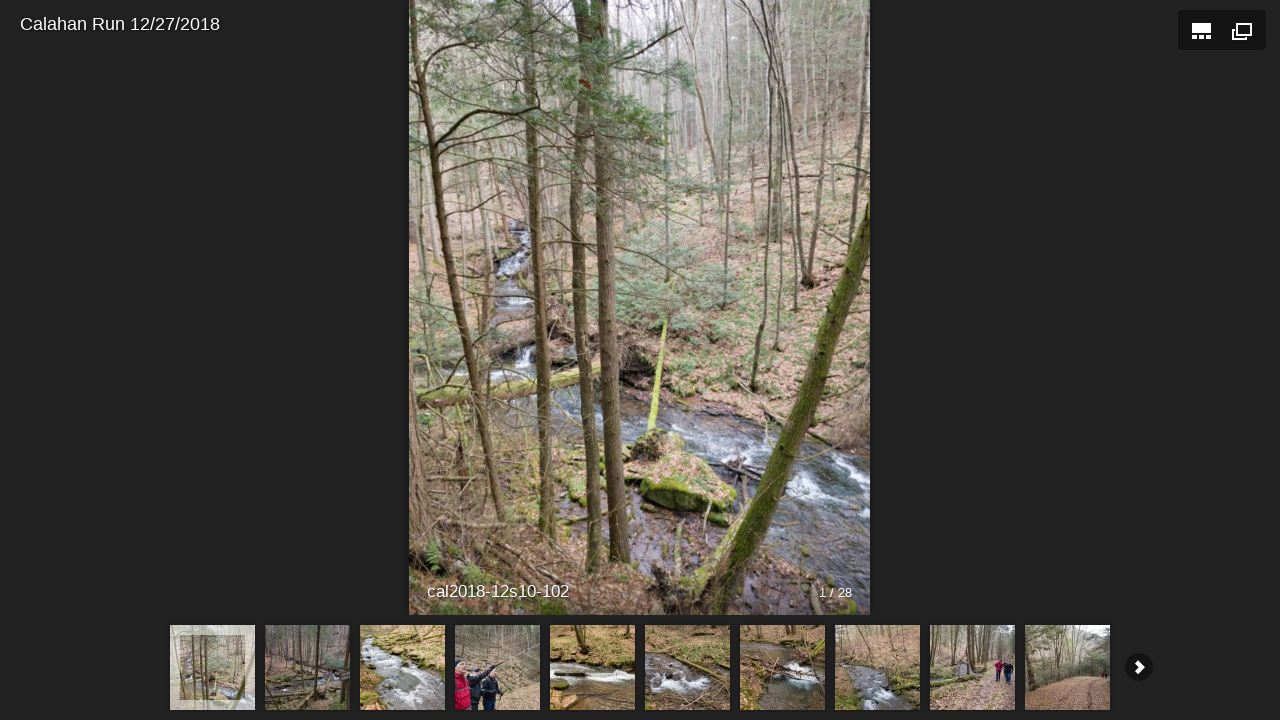

--- FILE ---
content_type: text/html
request_url: https://rikkisan.com/robbieCallahan2018-12_juicebox/
body_size: 4112
content:
<!DOCTYPE html>
<html lang="en">
<head>
	<title>Calahan Run 12/27/2018</title>
	<meta charset="utf-8" />
	<meta name="viewport" id="jb-viewport" content="width=device-width, initial-scale=1.0, minimum-scale=1, maximum-scale=1, user-scalable=0" />
	<meta name="description" content="" />

	<!-- START OPEN GRAPH TAGS-->
	<meta property="og:title" content="Calahan Run 12/27/2018" />
	<meta property="og:type" content="website" />
	<meta property="og:url" content="" />
	<meta property="og:image" content="" />
	<meta property="og:description" content="" />
	<!-- END OPEN GRAPH TAGS-->

	<style type="text/css">
	body {
		margin: 0px;
	}
	</style>
</head>
<body>
	<!--START JUICEBOX EMBED-->
	<script src="jbcore/juicebox.js"></script>
	<script>
	new juicebox({
		containerId: 'juicebox-container',
		galleryWidth: '100%',
		galleryHeight: '100%',
		backgroundColor: 'rgba(34,34,34,1)'
	});
	</script>
	<div id="juicebox-container">
			<!-- Image gallery content for non-javascript devices -->
			<noscript>
				<h1>Calahan Run 12/27/2018</h1>
				<p></p>
				<p><img src="images/cal2018-12s10-102.jpg" title="cal2018-12s10-102" alt="" /><br>cal2018-12s10-102 </p>
				<p><img src="images/cal2018-12s10-108.jpg" title="cal2018-12s10-108" alt="" /><br>cal2018-12s10-108 </p>
				<p><img src="images/cal2018-12s10-110.jpg" title="cal2018-12s10-110" alt="" /><br>cal2018-12s10-110 </p>
				<p><img src="images/cal2018-12s10-113.jpg" title="cal2018-12s10-113" alt="" /><br>cal2018-12s10-113 </p>
				<p><img src="images/cal2018-12s10-114.jpg" title="cal2018-12s10-114" alt="" /><br>cal2018-12s10-114 </p>
				<p><img src="images/cal2018-12s10-115.jpg" title="cal2018-12s10-115" alt="" /><br>cal2018-12s10-115 </p>
				<p><img src="images/cal2018-12s10-116.jpg" title="cal2018-12s10-116" alt="" /><br>cal2018-12s10-116 </p>
				<p><img src="images/cal2018-12s10-117.jpg" title="cal2018-12s10-117" alt="" /><br>cal2018-12s10-117 </p>
				<p><img src="images/cal2018-12s10-118.jpg" title="cal2018-12s10-118" alt="" /><br>cal2018-12s10-118 </p>
				<p><img src="images/cal2018-12s10-119.jpg" title="cal2018-12s10-119" alt="" /><br>cal2018-12s10-119 </p>
				<p><img src="images/cal2018-12s10-121.jpg" title="cal2018-12s10-121" alt="" /><br>cal2018-12s10-121 </p>
				<p><img src="images/cal2018-12s10-122.jpg" title="cal2018-12s10-122" alt="" /><br>cal2018-12s10-122 </p>
				<p><img src="images/cal2018-12s10-123.jpg" title="cal2018-12s10-123" alt="" /><br>cal2018-12s10-123 </p>
				<p><img src="images/cal2018-12s10-124.jpg" title="cal2018-12s10-124" alt="" /><br>cal2018-12s10-124 </p>
				<p><img src="images/cal2018-12s10-125.jpg" title="cal2018-12s10-125" alt="" /><br>cal2018-12s10-125 </p>
				<p><img src="images/cal2018-12s10-127.jpg" title="cal2018-12s10-127" alt="" /><br>cal2018-12s10-127 </p>
				<p><img src="images/cal2018-12s10-128.jpg" title="cal2018-12s10-128" alt="" /><br>cal2018-12s10-128 </p>
				<p><img src="images/cal2018-12s10-129.jpg" title="cal2018-12s10-129" alt="" /><br>cal2018-12s10-129 </p>
				<p><img src="images/cal2018-12s10-131.jpg" title="cal2018-12s10-131" alt="" /><br>cal2018-12s10-131 </p>
				<p><img src="images/cal2018-12s10-136.jpg" title="cal2018-12s10-136" alt="" /><br>cal2018-12s10-136 </p>
				<p><img src="images/cal2018-12s10-140.jpg" title="cal2018-12s10-140" alt="" /><br>cal2018-12s10-140 </p>
				<p><img src="images/cal2018-12s10-144.jpg" title="cal2018-12s10-144" alt="" /><br>cal2018-12s10-144 </p>
				<p><img src="images/cal2018-12s10-150.jpg" title="cal2018-12s10-150" alt="" /><br>cal2018-12s10-150 </p>
				<p><img src="images/cal2018-12s10-151.jpg" title="cal2018-12s10-151" alt="" /><br>cal2018-12s10-151 </p>
				<p><img src="images/cal2018-12s10-157.jpg" title="cal2018-12s10-157" alt="" /><br>cal2018-12s10-157 </p>
				<p><img src="images/cal2018-12s10-160.jpg" title="cal2018-12s10-160" alt="" /><br>cal2018-12s10-160 </p>
				<p><img src="images/cal2018-12s10-162.jpg" title="cal2018-12s10-162" alt="" /><br>cal2018-12s10-162 </p>
				<p><img src="images/cal2018-12s10-164.jpg" title="cal2018-12s10-164" alt="" /><br>cal2018-12s10-164 </p>
			</noscript>
		</div>
	<!--END JUICEBOX EMBED-->
</body>
</html>

--- FILE ---
content_type: text/xml
request_url: https://rikkisan.com/robbieCallahan2018-12_juicebox/config.xml
body_size: 9746
content:
<?xml version="1.0" encoding="UTF-8"?>

<juiceboxgallery 

	galleryTitle="Calahan Run 12/27/2018"

>
  <image imageURL="images/cal2018-12s10-102.jpg"
	thumbURL="thumbs/cal2018-12s10-102.jpg"
	linkURL="images/cal2018-12s10-102.jpg"
	linkTarget="_blank"
	sourcePath="\\DISKSTATION\Photos\2018-12-27robbieCallahanRun\cal2018-12s10\cal2018-12s10-102.jpg">
    <title><![CDATA[cal2018-12s10-102]]></title>
    <caption><![CDATA[]]></caption>
  </image>
  <image imageURL="images/cal2018-12s10-108.jpg"
	thumbURL="thumbs/cal2018-12s10-108.jpg"
	linkURL="images/cal2018-12s10-108.jpg"
	linkTarget="_blank"
	sourcePath="\\DISKSTATION\Photos\2018-12-27robbieCallahanRun\cal2018-12s10\cal2018-12s10-108.jpg">
    <title><![CDATA[cal2018-12s10-108]]></title>
    <caption><![CDATA[]]></caption>
  </image>
  <image imageURL="images/cal2018-12s10-110.jpg"
	thumbURL="thumbs/cal2018-12s10-110.jpg"
	linkURL="images/cal2018-12s10-110.jpg"
	linkTarget="_blank"
	sourcePath="\\DISKSTATION\Photos\2018-12-27robbieCallahanRun\cal2018-12s10\cal2018-12s10-110.jpg">
    <title><![CDATA[cal2018-12s10-110]]></title>
    <caption><![CDATA[]]></caption>
  </image>
  <image imageURL="images/cal2018-12s10-113.jpg"
	thumbURL="thumbs/cal2018-12s10-113.jpg"
	linkURL="images/cal2018-12s10-113.jpg"
	linkTarget="_blank"
	sourcePath="\\DISKSTATION\Photos\2018-12-27robbieCallahanRun\cal2018-12s10\cal2018-12s10-113.jpg">
    <title><![CDATA[cal2018-12s10-113]]></title>
    <caption><![CDATA[]]></caption>
  </image>
  <image imageURL="images/cal2018-12s10-114.jpg"
	thumbURL="thumbs/cal2018-12s10-114.jpg"
	linkURL="images/cal2018-12s10-114.jpg"
	linkTarget="_blank"
	sourcePath="\\DISKSTATION\Photos\2018-12-27robbieCallahanRun\cal2018-12s10\cal2018-12s10-114.jpg">
    <title><![CDATA[cal2018-12s10-114]]></title>
    <caption><![CDATA[]]></caption>
  </image>
  <image imageURL="images/cal2018-12s10-115.jpg"
	thumbURL="thumbs/cal2018-12s10-115.jpg"
	linkURL="images/cal2018-12s10-115.jpg"
	linkTarget="_blank"
	sourcePath="\\DISKSTATION\Photos\2018-12-27robbieCallahanRun\cal2018-12s10\cal2018-12s10-115.jpg">
    <title><![CDATA[cal2018-12s10-115]]></title>
    <caption><![CDATA[]]></caption>
  </image>
  <image imageURL="images/cal2018-12s10-116.jpg"
	thumbURL="thumbs/cal2018-12s10-116.jpg"
	linkURL="images/cal2018-12s10-116.jpg"
	linkTarget="_blank"
	sourcePath="\\DISKSTATION\Photos\2018-12-27robbieCallahanRun\cal2018-12s10\cal2018-12s10-116.jpg">
    <title><![CDATA[cal2018-12s10-116]]></title>
    <caption><![CDATA[]]></caption>
  </image>
  <image imageURL="images/cal2018-12s10-117.jpg"
	thumbURL="thumbs/cal2018-12s10-117.jpg"
	linkURL="images/cal2018-12s10-117.jpg"
	linkTarget="_blank"
	sourcePath="\\DISKSTATION\Photos\2018-12-27robbieCallahanRun\cal2018-12s10\cal2018-12s10-117.jpg">
    <title><![CDATA[cal2018-12s10-117]]></title>
    <caption><![CDATA[]]></caption>
  </image>
  <image imageURL="images/cal2018-12s10-118.jpg"
	thumbURL="thumbs/cal2018-12s10-118.jpg"
	linkURL="images/cal2018-12s10-118.jpg"
	linkTarget="_blank"
	sourcePath="\\DISKSTATION\Photos\2018-12-27robbieCallahanRun\cal2018-12s10\cal2018-12s10-118.jpg">
    <title><![CDATA[cal2018-12s10-118]]></title>
    <caption><![CDATA[]]></caption>
  </image>
  <image imageURL="images/cal2018-12s10-119.jpg"
	thumbURL="thumbs/cal2018-12s10-119.jpg"
	linkURL="images/cal2018-12s10-119.jpg"
	linkTarget="_blank"
	sourcePath="\\DISKSTATION\Photos\2018-12-27robbieCallahanRun\cal2018-12s10\cal2018-12s10-119.jpg">
    <title><![CDATA[cal2018-12s10-119]]></title>
    <caption><![CDATA[]]></caption>
  </image>
  <image imageURL="images/cal2018-12s10-121.jpg"
	thumbURL="thumbs/cal2018-12s10-121.jpg"
	linkURL="images/cal2018-12s10-121.jpg"
	linkTarget="_blank"
	sourcePath="\\DISKSTATION\Photos\2018-12-27robbieCallahanRun\cal2018-12s10\cal2018-12s10-121.jpg">
    <title><![CDATA[cal2018-12s10-121]]></title>
    <caption><![CDATA[]]></caption>
  </image>
  <image imageURL="images/cal2018-12s10-122.jpg"
	thumbURL="thumbs/cal2018-12s10-122.jpg"
	linkURL="images/cal2018-12s10-122.jpg"
	linkTarget="_blank"
	sourcePath="\\DISKSTATION\Photos\2018-12-27robbieCallahanRun\cal2018-12s10\cal2018-12s10-122.jpg">
    <title><![CDATA[cal2018-12s10-122]]></title>
    <caption><![CDATA[]]></caption>
  </image>
  <image imageURL="images/cal2018-12s10-123.jpg"
	thumbURL="thumbs/cal2018-12s10-123.jpg"
	linkURL="images/cal2018-12s10-123.jpg"
	linkTarget="_blank"
	sourcePath="\\DISKSTATION\Photos\2018-12-27robbieCallahanRun\cal2018-12s10\cal2018-12s10-123.jpg">
    <title><![CDATA[cal2018-12s10-123]]></title>
    <caption><![CDATA[]]></caption>
  </image>
  <image imageURL="images/cal2018-12s10-124.jpg"
	thumbURL="thumbs/cal2018-12s10-124.jpg"
	linkURL="images/cal2018-12s10-124.jpg"
	linkTarget="_blank"
	sourcePath="\\DISKSTATION\Photos\2018-12-27robbieCallahanRun\cal2018-12s10\cal2018-12s10-124.jpg">
    <title><![CDATA[cal2018-12s10-124]]></title>
    <caption><![CDATA[]]></caption>
  </image>
  <image imageURL="images/cal2018-12s10-125.jpg"
	thumbURL="thumbs/cal2018-12s10-125.jpg"
	linkURL="images/cal2018-12s10-125.jpg"
	linkTarget="_blank"
	sourcePath="\\DISKSTATION\Photos\2018-12-27robbieCallahanRun\cal2018-12s10\cal2018-12s10-125.jpg">
    <title><![CDATA[cal2018-12s10-125]]></title>
    <caption><![CDATA[]]></caption>
  </image>
  <image imageURL="images/cal2018-12s10-127.jpg"
	thumbURL="thumbs/cal2018-12s10-127.jpg"
	linkURL="images/cal2018-12s10-127.jpg"
	linkTarget="_blank"
	sourcePath="\\DISKSTATION\Photos\2018-12-27robbieCallahanRun\cal2018-12s10\cal2018-12s10-127.jpg">
    <title><![CDATA[cal2018-12s10-127]]></title>
    <caption><![CDATA[]]></caption>
  </image>
  <image imageURL="images/cal2018-12s10-128.jpg"
	thumbURL="thumbs/cal2018-12s10-128.jpg"
	linkURL="images/cal2018-12s10-128.jpg"
	linkTarget="_blank"
	sourcePath="\\DISKSTATION\Photos\2018-12-27robbieCallahanRun\cal2018-12s10\cal2018-12s10-128.jpg">
    <title><![CDATA[cal2018-12s10-128]]></title>
    <caption><![CDATA[]]></caption>
  </image>
  <image imageURL="images/cal2018-12s10-129.jpg"
	thumbURL="thumbs/cal2018-12s10-129.jpg"
	linkURL="images/cal2018-12s10-129.jpg"
	linkTarget="_blank"
	sourcePath="\\DISKSTATION\Photos\2018-12-27robbieCallahanRun\cal2018-12s10\cal2018-12s10-129.jpg">
    <title><![CDATA[cal2018-12s10-129]]></title>
    <caption><![CDATA[]]></caption>
  </image>
  <image imageURL="images/cal2018-12s10-131.jpg"
	thumbURL="thumbs/cal2018-12s10-131.jpg"
	linkURL="images/cal2018-12s10-131.jpg"
	linkTarget="_blank"
	sourcePath="\\DISKSTATION\Photos\2018-12-27robbieCallahanRun\cal2018-12s10\cal2018-12s10-131.jpg">
    <title><![CDATA[cal2018-12s10-131]]></title>
    <caption><![CDATA[]]></caption>
  </image>
  <image imageURL="images/cal2018-12s10-136.jpg"
	thumbURL="thumbs/cal2018-12s10-136.jpg"
	linkURL="images/cal2018-12s10-136.jpg"
	linkTarget="_blank"
	sourcePath="\\DISKSTATION\Photos\2018-12-27robbieCallahanRun\cal2018-12s10\cal2018-12s10-136.jpg">
    <title><![CDATA[cal2018-12s10-136]]></title>
    <caption><![CDATA[]]></caption>
  </image>
  <image imageURL="images/cal2018-12s10-140.jpg"
	thumbURL="thumbs/cal2018-12s10-140.jpg"
	linkURL="images/cal2018-12s10-140.jpg"
	linkTarget="_blank"
	sourcePath="\\DISKSTATION\Photos\2018-12-27robbieCallahanRun\cal2018-12s10\cal2018-12s10-140.jpg">
    <title><![CDATA[cal2018-12s10-140]]></title>
    <caption><![CDATA[]]></caption>
  </image>
  <image imageURL="images/cal2018-12s10-144.jpg"
	thumbURL="thumbs/cal2018-12s10-144.jpg"
	linkURL="images/cal2018-12s10-144.jpg"
	linkTarget="_blank"
	sourcePath="\\DISKSTATION\Photos\2018-12-27robbieCallahanRun\cal2018-12s10\cal2018-12s10-144.jpg">
    <title><![CDATA[cal2018-12s10-144]]></title>
    <caption><![CDATA[]]></caption>
  </image>
  <image imageURL="images/cal2018-12s10-150.jpg"
	thumbURL="thumbs/cal2018-12s10-150.jpg"
	linkURL="images/cal2018-12s10-150.jpg"
	linkTarget="_blank"
	sourcePath="\\DISKSTATION\Photos\2018-12-27robbieCallahanRun\cal2018-12s10\cal2018-12s10-150.jpg">
    <title><![CDATA[cal2018-12s10-150]]></title>
    <caption><![CDATA[]]></caption>
  </image>
  <image imageURL="images/cal2018-12s10-151.jpg"
	thumbURL="thumbs/cal2018-12s10-151.jpg"
	linkURL="images/cal2018-12s10-151.jpg"
	linkTarget="_blank"
	sourcePath="\\DISKSTATION\Photos\2018-12-27robbieCallahanRun\cal2018-12s10\cal2018-12s10-151.jpg">
    <title><![CDATA[cal2018-12s10-151]]></title>
    <caption><![CDATA[]]></caption>
  </image>
  <image imageURL="images/cal2018-12s10-157.jpg"
	thumbURL="thumbs/cal2018-12s10-157.jpg"
	linkURL="images/cal2018-12s10-157.jpg"
	linkTarget="_blank"
	sourcePath="\\DISKSTATION\Photos\2018-12-27robbieCallahanRun\cal2018-12s10\cal2018-12s10-157.jpg">
    <title><![CDATA[cal2018-12s10-157]]></title>
    <caption><![CDATA[]]></caption>
  </image>
  <image imageURL="images/cal2018-12s10-160.jpg"
	thumbURL="thumbs/cal2018-12s10-160.jpg"
	linkURL="images/cal2018-12s10-160.jpg"
	linkTarget="_blank"
	sourcePath="\\DISKSTATION\Photos\2018-12-27robbieCallahanRun\cal2018-12s10\cal2018-12s10-160.jpg">
    <title><![CDATA[cal2018-12s10-160]]></title>
    <caption><![CDATA[]]></caption>
  </image>
  <image imageURL="images/cal2018-12s10-162.jpg"
	thumbURL="thumbs/cal2018-12s10-162.jpg"
	linkURL="images/cal2018-12s10-162.jpg"
	linkTarget="_blank"
	sourcePath="\\DISKSTATION\Photos\2018-12-27robbieCallahanRun\cal2018-12s10\cal2018-12s10-162.jpg">
    <title><![CDATA[cal2018-12s10-162]]></title>
    <caption><![CDATA[]]></caption>
  </image>
  <image imageURL="images/cal2018-12s10-164.jpg"
	thumbURL="thumbs/cal2018-12s10-164.jpg"
	linkURL="images/cal2018-12s10-164.jpg"
	linkTarget="_blank"
	sourcePath="\\DISKSTATION\Photos\2018-12-27robbieCallahanRun\cal2018-12s10\cal2018-12s10-164.jpg">
    <title><![CDATA[cal2018-12s10-164]]></title>
    <caption><![CDATA[]]></caption>
  </image>
</juiceboxgallery>